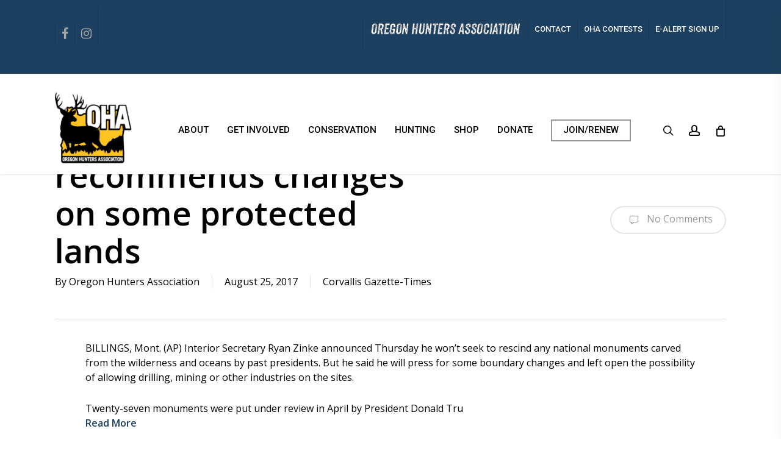

--- FILE ---
content_type: text/html; charset=UTF-8
request_url: https://oregonhunters.org/2017/08/25/us-interior-chief-recommends-changes-on-some-protected-lands-6/
body_size: 84051
content:
<!doctype html>
<html lang="en-US" class="no-js">
<head>
	<meta charset="UTF-8">
	<meta name="viewport" content="width=device-width, initial-scale=1, maximum-scale=1, user-scalable=0" /><title>US interior chief recommends changes on some protected lands &#8211; Oregon Hunters Association</title>
<meta name='robots' content='max-image-preview:large' />
<link rel='dns-prefetch' href='//js.authorize.net' />
<link rel='dns-prefetch' href='//fonts.googleapis.com' />
<link rel="alternate" type="application/rss+xml" title="Oregon Hunters Association &raquo; Feed" href="https://oregonhunters.org/feed/" />
<link rel="alternate" type="application/rss+xml" title="Oregon Hunters Association &raquo; Comments Feed" href="https://oregonhunters.org/comments/feed/" />
<link rel="alternate" type="text/calendar" title="Oregon Hunters Association &raquo; iCal Feed" href="https://oregonhunters.org/events/?ical=1" />
<link rel="alternate" type="application/rss+xml" title="Oregon Hunters Association &raquo; US interior chief recommends changes on some protected lands Comments Feed" href="https://oregonhunters.org/2017/08/25/us-interior-chief-recommends-changes-on-some-protected-lands-6/feed/" />
<link rel="alternate" title="oEmbed (JSON)" type="application/json+oembed" href="https://oregonhunters.org/wp-json/oembed/1.0/embed?url=https%3A%2F%2Foregonhunters.org%2F2017%2F08%2F25%2Fus-interior-chief-recommends-changes-on-some-protected-lands-6%2F" />
<link rel="alternate" title="oEmbed (XML)" type="text/xml+oembed" href="https://oregonhunters.org/wp-json/oembed/1.0/embed?url=https%3A%2F%2Foregonhunters.org%2F2017%2F08%2F25%2Fus-interior-chief-recommends-changes-on-some-protected-lands-6%2F&#038;format=xml" />
<link rel="preload" href="https://oregonhunters.org/wp-content/themes/salient/css/fonts/icomoon.woff?v=1.6" as="font" type="font/woff" crossorigin="anonymous"><meta name="generator" content="Event Espresso Version 5.0.52" />
<style id='wp-img-auto-sizes-contain-inline-css' type='text/css'>
img:is([sizes=auto i],[sizes^="auto," i]){contain-intrinsic-size:3000px 1500px}
/*# sourceURL=wp-img-auto-sizes-contain-inline-css */
</style>
<link rel='stylesheet' id='wc-blocks-integration-css' href='https://oregonhunters.org/wp-content/plugins/woocommerce-subscriptions/build/index.css?ver=8.3.0' type='text/css' media='all' />
<link rel='stylesheet' id='tribe-events-pro-mini-calendar-block-styles-css' href='https://oregonhunters.org/wp-content/plugins/events-calendar-pro/build/css/tribe-events-pro-mini-calendar-block.css?ver=7.7.11' type='text/css' media='all' />
<link rel='stylesheet' id='email-subscribers-css' href='https://oregonhunters.org/wp-content/plugins/email-subscribers/lite/public/css/email-subscribers-public.css?ver=5.9.14' type='text/css' media='all' />
<link rel='stylesheet' id='menu-image-css' href='https://oregonhunters.org/wp-content/plugins/menu-image/includes/css/menu-image.css?ver=3.13' type='text/css' media='all' />
<link rel='stylesheet' id='dashicons-css' href='https://oregonhunters.org/wp-includes/css/dashicons.min.css?ver=6.9' type='text/css' media='all' />
<link rel='stylesheet' id='woocommerce-layout-css' href='https://oregonhunters.org/wp-content/plugins/woocommerce/assets/css/woocommerce-layout.css?ver=10.4.3' type='text/css' media='all' />
<link rel='stylesheet' id='woocommerce-smallscreen-css' href='https://oregonhunters.org/wp-content/plugins/woocommerce/assets/css/woocommerce-smallscreen.css?ver=10.4.3' type='text/css' media='only screen and (max-width: 768px)' />
<link rel='stylesheet' id='woocommerce-general-css' href='https://oregonhunters.org/wp-content/plugins/woocommerce/assets/css/woocommerce.css?ver=10.4.3' type='text/css' media='all' />
<style id='woocommerce-inline-inline-css' type='text/css'>
.woocommerce form .form-row .required { visibility: visible; }
/*# sourceURL=woocommerce-inline-inline-css */
</style>
<link rel='stylesheet' id='wp-polls-css' href='https://oregonhunters.org/wp-content/plugins/wp-polls/polls-css.css?ver=2.77.3' type='text/css' media='all' />
<style id='wp-polls-inline-css' type='text/css'>
.wp-polls .pollbar {
	margin: 1px;
	font-size: 8px;
	line-height: 10px;
	height: 10px;
	background-image: url('https://oregonhunters.org/wp-content/plugins/wp-polls/images/default_gradient/pollbg.gif');
	border: 1px solid #c8c8c8;
}

/*# sourceURL=wp-polls-inline-css */
</style>
<link rel='stylesheet' id='woocommerce-nyp-css' href='https://oregonhunters.org/wp-content/plugins/woocommerce-name-your-price/assets/css/name-your-price.css?ver=2.6.0' type='text/css' media='all' />
<link rel='stylesheet' id='salient-grid-system-css' href='https://oregonhunters.org/wp-content/themes/salient/css/build/grid-system.css?ver=17.0.3' type='text/css' media='all' />
<link rel='stylesheet' id='main-styles-css' href='https://oregonhunters.org/wp-content/themes/salient/css/build/style.css?ver=17.0.3' type='text/css' media='all' />
<style id='main-styles-inline-css' type='text/css'>
@media only screen and (max-width:999px){#ajax-content-wrap .top-level .nectar-post-grid[data-animation*="fade"] .nectar-post-grid-item,#ajax-content-wrap .top-level .nectar-post-grid[data-animation="zoom-out-reveal"] .nectar-post-grid-item *:not(.content):not(.bg-overlay),#ajax-content-wrap .top-level .nectar-post-grid[data-animation="zoom-out-reveal"] .nectar-post-grid-item *:before{transform:none;opacity:1;clip-path:none;}#ajax-content-wrap .top-level .nectar-post-grid[data-animation="zoom-out-reveal"] .nectar-post-grid-item .nectar-el-parallax-scroll .nectar-post-grid-item-bg-wrap-inner{transform:scale(1.275);}}.wpb_row.vc_row.top-level .nectar-video-bg{opacity:1;height:100%;width:100%;object-fit:cover;object-position:center center;}body.using-mobile-browser .wpb_row.vc_row.top-level .nectar-video-wrap{left:0;}body.using-mobile-browser .wpb_row.vc_row.top-level.full-width-section .nectar-video-wrap:not(.column-video){left:50%;}body.using-mobile-browser #nectar_fullscreen_rows[data-mobile-disable="off"] .wpb_row.vc_row.top-level.full-width-section .nectar-video-wrap:not(.column-video){left:0;}.wpb_row.vc_row.top-level .nectar-video-wrap{opacity:1;width:100%;}body .wpb_row.parallax_section.top-level > .nectar-video-wrap video:not(.translate){opacity:1;}.top-level .portfolio-items[data-loading=lazy-load] .col .inner-wrap.animated .top-level-image{opacity:1;}.wpb_row.vc_row.top-level .column-image-bg-wrap[data-n-parallax-bg="true"] .column-image-bg,.wpb_row.vc_row.top-level + .wpb_row .column-image-bg-wrap[data-n-parallax-bg="true"] .column-image-bg,#portfolio-extra > .wpb_row.vc_row.parallax_section:first-child .row-bg{transform:none!important;height:100%!important;opacity:1;}#portfolio-extra > .wpb_row.vc_row.parallax_section .row-bg{background-attachment:scroll;}.scroll-down-wrap.hidden{transform:none;opacity:1;}#ajax-loading-screen[data-disable-mobile="0"]{display:none!important;}body[data-slide-out-widget-area-style="slide-out-from-right"].material .slide_out_area_close.hide_until_rendered{opacity:0;}
/*# sourceURL=main-styles-inline-css */
</style>
<link rel='stylesheet' id='nectar-header-secondary-nav-css' href='https://oregonhunters.org/wp-content/themes/salient/css/build/header/header-secondary-nav.css?ver=17.0.3' type='text/css' media='all' />
<link rel='stylesheet' id='nectar-single-styles-css' href='https://oregonhunters.org/wp-content/themes/salient/css/build/single.css?ver=17.0.3' type='text/css' media='all' />
<link rel='stylesheet' id='nectar-basic-events-calendar-css' href='https://oregonhunters.org/wp-content/themes/salient/css/build/third-party/events-calendar.css?ver=17.0.3' type='text/css' media='all' />
<link rel='stylesheet' id='nectar_default_font_open_sans-css' href='https://fonts.googleapis.com/css?family=Open+Sans%3A300%2C400%2C600%2C700&#038;subset=latin%2Clatin-ext&#038;display=swap' type='text/css' media='all' />
<link rel='stylesheet' id='responsive-css' href='https://oregonhunters.org/wp-content/themes/salient/css/build/responsive.css?ver=17.0.3' type='text/css' media='all' />
<link rel='stylesheet' id='nectar-product-style-material-css' href='https://oregonhunters.org/wp-content/themes/salient/css/build/third-party/woocommerce/product-style-material.css?ver=17.0.3' type='text/css' media='all' />
<link rel='stylesheet' id='woocommerce-css' href='https://oregonhunters.org/wp-content/themes/salient/css/build/woocommerce.css?ver=17.0.3' type='text/css' media='all' />
<link rel='stylesheet' id='select2-css' href='https://oregonhunters.org/wp-content/plugins/woocommerce/assets/css/select2.css?ver=10.4.3' type='text/css' media='all' />
<link rel='stylesheet' id='skin-ascend-css' href='https://oregonhunters.org/wp-content/themes/salient/css/build/ascend.css?ver=17.0.3' type='text/css' media='all' />
<link rel='stylesheet' id='salient-wp-menu-dynamic-css' href='https://oregonhunters.org/wp-content/uploads/salient/menu-dynamic.css?ver=65564' type='text/css' media='all' />
<link rel='stylesheet' id='sv-wc-payment-gateway-payment-form-css' href='https://oregonhunters.org/wp-content/plugins/woocommerce-gateway-authorize-net-cim/vendor/skyverge/wc-plugin-framework/woocommerce/payment-gateway/assets/css/frontend/sv-wc-payment-gateway-payment-form.min.css?ver=5.1.4' type='text/css' media='all' />
<link rel='stylesheet' id='dynamic-css-css' href='https://oregonhunters.org/wp-content/themes/salient/css/salient-dynamic-styles.css?ver=23166' type='text/css' media='all' />
<style id='dynamic-css-inline-css' type='text/css'>
@media only screen and (min-width:1000px){body #ajax-content-wrap.no-scroll{min-height:calc(100vh - 179px);height:calc(100vh - 179px)!important;}}@media only screen and (min-width:1000px){#page-header-wrap.fullscreen-header,#page-header-wrap.fullscreen-header #page-header-bg,html:not(.nectar-box-roll-loaded) .nectar-box-roll > #page-header-bg.fullscreen-header,.nectar_fullscreen_zoom_recent_projects,#nectar_fullscreen_rows:not(.afterLoaded) > div{height:calc(100vh - 178px);}.wpb_row.vc_row-o-full-height.top-level,.wpb_row.vc_row-o-full-height.top-level > .col.span_12{min-height:calc(100vh - 178px);}html:not(.nectar-box-roll-loaded) .nectar-box-roll > #page-header-bg.fullscreen-header{top:179px;}.nectar-slider-wrap[data-fullscreen="true"]:not(.loaded),.nectar-slider-wrap[data-fullscreen="true"]:not(.loaded) .swiper-container{height:calc(100vh - 177px)!important;}.admin-bar .nectar-slider-wrap[data-fullscreen="true"]:not(.loaded),.admin-bar .nectar-slider-wrap[data-fullscreen="true"]:not(.loaded) .swiper-container{height:calc(100vh - 177px - 32px)!important;}}.admin-bar[class*="page-template-template-no-header"] .wpb_row.vc_row-o-full-height.top-level,.admin-bar[class*="page-template-template-no-header"] .wpb_row.vc_row-o-full-height.top-level > .col.span_12{min-height:calc(100vh - 32px);}body[class*="page-template-template-no-header"] .wpb_row.vc_row-o-full-height.top-level,body[class*="page-template-template-no-header"] .wpb_row.vc_row-o-full-height.top-level > .col.span_12{min-height:100vh;}@media only screen and (max-width:999px){.using-mobile-browser #nectar_fullscreen_rows:not(.afterLoaded):not([data-mobile-disable="on"]) > div{height:calc(100vh - 136px);}.using-mobile-browser .wpb_row.vc_row-o-full-height.top-level,.using-mobile-browser .wpb_row.vc_row-o-full-height.top-level > .col.span_12,[data-permanent-transparent="1"].using-mobile-browser .wpb_row.vc_row-o-full-height.top-level,[data-permanent-transparent="1"].using-mobile-browser .wpb_row.vc_row-o-full-height.top-level > .col.span_12{min-height:calc(100vh - 136px);}html:not(.nectar-box-roll-loaded) .nectar-box-roll > #page-header-bg.fullscreen-header,.nectar_fullscreen_zoom_recent_projects,.nectar-slider-wrap[data-fullscreen="true"]:not(.loaded),.nectar-slider-wrap[data-fullscreen="true"]:not(.loaded) .swiper-container,#nectar_fullscreen_rows:not(.afterLoaded):not([data-mobile-disable="on"]) > div{height:calc(100vh - 83px);}.wpb_row.vc_row-o-full-height.top-level,.wpb_row.vc_row-o-full-height.top-level > .col.span_12{min-height:calc(100vh - 83px);}body[data-transparent-header="false"] #ajax-content-wrap.no-scroll{min-height:calc(100vh - 83px);height:calc(100vh - 83px);}}.post-type-archive-product.woocommerce .container-wrap,.tax-product_cat.woocommerce .container-wrap{background-color:#f6f6f6;}.woocommerce ul.products li.product.material,.woocommerce-page ul.products li.product.material{background-color:#ffffff;}.woocommerce ul.products li.product.minimal .product-wrap,.woocommerce ul.products li.product.minimal .background-color-expand,.woocommerce-page ul.products li.product.minimal .product-wrap,.woocommerce-page ul.products li.product.minimal .background-color-expand{background-color:#ffffff;}.screen-reader-text,.nectar-skip-to-content:not(:focus){border:0;clip:rect(1px,1px,1px,1px);clip-path:inset(50%);height:1px;margin:-1px;overflow:hidden;padding:0;position:absolute!important;width:1px;word-wrap:normal!important;}.row .col img:not([srcset]){width:auto;}.row .col img.img-with-animation.nectar-lazy:not([srcset]){width:100%;}
#header-outer[data-using-secondary="1"] {
    margin-top: 0px !important;
}
body[data-header-color="custom"]:not(.material) #header-secondary-outer nav > ul > li > a {
    border-left: 1px solid rgba(0,0,0,0.1);
    color: #fff;
}
.swiper-slide .content h2 {
    text-shadow: 1px 1px 1px black;


}
@media screen and (min-width: 800px) {
#header-secondary-outer nav > ul > li > a {
    color: rgba(0,0,0,0.55);
    border-left: 1px solid #ddd;
    line-height: 15px !important;
    font-size: 13px !important;
 
}
#footer-outer .widget h4, .text-on-hover-wrap .categories a {
    color: #777;
    font-size: 19px;
    font-family: 'Open Sans';
    font-weight: 700;
    letter-spacing: 2px;
    text-transform: uppercase;
    margin-bottom: 20px;
}
#header-secondary-outer #social i {
    height: 14px !important;
    line-height: 14px !important;
    font-size: 20px !important;
    color: #a6a6a6 !important;
}
#header-secondary-outer #social {
    float: left;
    margin-top: 10px;
}

.wp-polls .Buttons {
    border: 1px solid #c8c8c8;
    background-color: #3333;
}
body[data-header-color="custom"] #header-secondary-outer nav > ul > li > a {
    border-left: 1px solid rgba(0,0,0,0.1);
    margin-top: 30px;
}
#header-outer[data-using-secondary="1"] {
    margin-top: 60px;
}
body:not(.woocommerce-cart) .main-content td {
    border-color: #ececec;
    border-left: none;
    border-style: none solid solid none;
    border-top: medium none;
    border-width: medium 1px 1px medium;
    font-size: 20px;
    padding: 10px;
    text-transform: uppercase;
}

.menu-item a img {
    border: none;
    box-shadow: none;
    vertical-align: middle;
    width: auto;
    display: inline;
    margin-top: -15px;
}

}
header#top {
    position: relative;
    z-index: 9998;
    width: 100%;
    margin-top: 20px;
}
.page-id-17566 #header-outer[data-using-secondary="1"], .page-id-17566 #header-outer[data-using-secondary="1"] {
display: none;
}
.page-id-20374 #header-outer[data-using-secondary="1"], .page-id-20374 #header-outer[data-using-secondary="1"] {
display: none;
}
.page-id-25367 #header-outer[data-using-secondary="1"], .page-id-25367 #header-outer[data-using-secondary="1"] {
display: none;
}
.page-id-25880 #header-outer[data-using-secondary="1"], .page-id-25880 #header-outer[data-using-secondary="1"] {
display: none;
}
.related.products {
visibility:hidden;
}

.product-25810 #span_5 {
    width: 0;
    visibility:none;
}
.product-25810 .span_5 {
    width: 0;
    visibility:none;
}
body[data-fancy-form-rcs="1"] input[type="checkbox"] {

    height: 30px !important;
    width: 30px !important;
    position: relative;
    left: 0px;
    visibility: visible;
}
.woocommerce-message, .woocommerce-error {
    background-color: #FF0000 !important;
}
#header-space {
    background-color: #fff;
    margin-bottom: -25px;
}

.woocommerce.single-product div.product[data-tab-pos] {
  height: auto;
  width: auto;
  display: block;
  margin-top: 8%;
}
.woocommerce div.product_meta {
  margin-bottom: 20px;
  visibility: hidden;
}
.woocommerce div.product .woocommerce-tabs, .woocommerce-page #content div.product .woocommerce-tabs, .woocommerce-page div.product .woocommerce-tabs {
  clear: both;
  visibility: hidden;
}
body.woocommerce.single-product div[data-tab-pos="in_sidebar"] section.related.products {
  margin-top: 30px;
  height: 0px;
}
.list-checkbox-wrap .nf-field-element li label, .list-image-wrap .nf-field-element li label, .list-radio-wrap .nf-field-element li label {
    display: block;
    float: left !important;
    width: auto;
    margin-left: 1.5em;
}
/*# sourceURL=dynamic-css-inline-css */
</style>
<style id='wc-product-table-head-inline-css' type='text/css'>
table.wc-product-table { visibility: hidden; }
/*# sourceURL=wc-product-table-head-inline-css */
</style>
<link rel='stylesheet' id='woo_discount_pro_style-css' href='https://oregonhunters.org/wp-content/plugins/woo-discount-rules-pro/Assets/Css/awdr_style.css?ver=2.0.0' type='text/css' media='all' />
<link rel='stylesheet' id='redux-google-fonts-salient_redux-css' href='https://fonts.googleapis.com/css?family=Roboto%3A500%2C700%7COswald&#038;display=swap&#038;ver=6.9' type='text/css' media='all' />
<script type="text/javascript" id="jquery-core-js-extra">
/* <![CDATA[ */
var appp_ajax_login = {"processing":"Logging in....","required":"Fields are required","error":"Error Logging in"};
//# sourceURL=jquery-core-js-extra
/* ]]> */
</script>
<script type="text/javascript" src="https://oregonhunters.org/wp-includes/js/jquery/jquery.min.js?ver=3.7.1" id="jquery-core-js"></script>
<script type="text/javascript" src="https://oregonhunters.org/wp-includes/js/jquery/jquery-migrate.min.js?ver=3.4.1" id="jquery-migrate-js"></script>
<script type="text/javascript" id="file_uploads_nfpluginsettings-js-extra">
/* <![CDATA[ */
var params = {"clearLogRestUrl":"https://oregonhunters.org/wp-json/nf-file-uploads/debug-log/delete-all","clearLogButtonId":"file_uploads_clear_debug_logger","downloadLogRestUrl":"https://oregonhunters.org/wp-json/nf-file-uploads/debug-log/get-all","downloadLogButtonId":"file_uploads_download_debug_logger"};
//# sourceURL=file_uploads_nfpluginsettings-js-extra
/* ]]> */
</script>
<script type="text/javascript" src="https://oregonhunters.org/wp-content/plugins/ninja-forms-uploads/assets/js/nfpluginsettings.js?ver=3.3.23" id="file_uploads_nfpluginsettings-js"></script>
<script type="text/javascript" src="https://oregonhunters.org/wp-content/plugins/woocommerce/assets/js/jquery-blockui/jquery.blockUI.min.js?ver=2.7.0-wc.10.4.3" id="wc-jquery-blockui-js" defer="defer" data-wp-strategy="defer"></script>
<script type="text/javascript" id="wc-add-to-cart-js-extra">
/* <![CDATA[ */
var wc_add_to_cart_params = {"ajax_url":"/wp-admin/admin-ajax.php","wc_ajax_url":"/?wc-ajax=%%endpoint%%","i18n_view_cart":"View cart","cart_url":"https://oregonhunters.org/cart/","is_cart":"","cart_redirect_after_add":"yes"};
//# sourceURL=wc-add-to-cart-js-extra
/* ]]> */
</script>
<script type="text/javascript" src="https://oregonhunters.org/wp-content/plugins/woocommerce/assets/js/frontend/add-to-cart.min.js?ver=10.4.3" id="wc-add-to-cart-js" defer="defer" data-wp-strategy="defer"></script>
<script type="text/javascript" src="https://oregonhunters.org/wp-content/plugins/woocommerce/assets/js/js-cookie/js.cookie.min.js?ver=2.1.4-wc.10.4.3" id="wc-js-cookie-js" defer="defer" data-wp-strategy="defer"></script>
<script type="text/javascript" id="woocommerce-js-extra">
/* <![CDATA[ */
var woocommerce_params = {"ajax_url":"/wp-admin/admin-ajax.php","wc_ajax_url":"/?wc-ajax=%%endpoint%%","i18n_password_show":"Show password","i18n_password_hide":"Hide password"};
//# sourceURL=woocommerce-js-extra
/* ]]> */
</script>
<script type="text/javascript" src="https://oregonhunters.org/wp-content/plugins/woocommerce/assets/js/frontend/woocommerce.min.js?ver=10.4.3" id="woocommerce-js" defer="defer" data-wp-strategy="defer"></script>
<script type="text/javascript" src="https://oregonhunters.org/wp-content/plugins/woocommerce/assets/js/select2/select2.full.min.js?ver=4.0.3-wc.10.4.3" id="wc-select2-js" defer="defer" data-wp-strategy="defer"></script>
<script type="text/javascript" src="https://js.authorize.net/v1/Accept.js" id="wc-authorize-net-cim-accept-js-js"></script>
<script type="text/javascript" src="https://oregonhunters.org/wp-content/plugins/woo-discount-rules-pro/Assets/Js/awdr_pro.js?ver=2.0.0" id="woo_discount_pro_script-js"></script>
<script type="text/javascript" src="https://oregonhunters.org/wp-content/plugins/apppresser/js/no-app.js?ver=4.5.2" id="appp-no-app-js"></script>
<script></script><link rel="https://api.w.org/" href="https://oregonhunters.org/wp-json/" /><link rel="alternate" title="JSON" type="application/json" href="https://oregonhunters.org/wp-json/wp/v2/posts/2758" /><link rel="EditURI" type="application/rsd+xml" title="RSD" href="https://oregonhunters.org/xmlrpc.php?rsd" />
<meta name="generator" content="WordPress 6.9" />
<meta name="generator" content="WooCommerce 10.4.3" />
<link rel="canonical" href="https://oregonhunters.org/2017/08/25/us-interior-chief-recommends-changes-on-some-protected-lands-6/" />
<link rel='shortlink' href='https://oregonhunters.org/?p=2758' />
<meta name="tec-api-version" content="v1"><meta name="tec-api-origin" content="https://oregonhunters.org"><link rel="alternate" href="https://oregonhunters.org/wp-json/tribe/events/v1/" /><script type="text/javascript"> var root = document.getElementsByTagName( "html" )[0]; root.setAttribute( "class", "js" ); </script><!-- Global site tag (gtag.js) - Google Analytics -->
<script async src="https://www.googletagmanager.com/gtag/js?id=UA-63091797-14"></script>
<script>
  window.dataLayer = window.dataLayer || [];
  function gtag(){dataLayer.push(arguments);}
  gtag('js', new Date());

  gtag('config', 'UA-63091797-14');
</script>
	<noscript><style>.woocommerce-product-gallery{ opacity: 1 !important; }</style></noscript>
	<meta name="generator" content="Powered by WPBakery Page Builder - drag and drop page builder for WordPress."/>
<link rel="icon" href="https://oregonhunters.org/wp-content/uploads/2017/06/cropped-ohaLogo-32x32.png" sizes="32x32" />
<link rel="icon" href="https://oregonhunters.org/wp-content/uploads/2017/06/cropped-ohaLogo-192x192.png" sizes="192x192" />
<link rel="apple-touch-icon" href="https://oregonhunters.org/wp-content/uploads/2017/06/cropped-ohaLogo-180x180.png" />
<meta name="msapplication-TileImage" content="https://oregonhunters.org/wp-content/uploads/2017/06/cropped-ohaLogo-270x270.png" />
		<style type="text/css" id="wp-custom-css">
			.sharing-default-minimal.post-bottom, .salient-social-outer.post-bottom {
    margin-top: 40px;
	display:none;
}
.post-type-archive-espresso_events .eventfilter 
    display: none;
}		</style>
		<noscript><style> .wpb_animate_when_almost_visible { opacity: 1; }</style></noscript><link rel='stylesheet' id='wc-blocks-style-css' href='https://oregonhunters.org/wp-content/plugins/woocommerce/assets/client/blocks/wc-blocks.css?ver=wc-10.4.3' type='text/css' media='all' />
<style id='global-styles-inline-css' type='text/css'>
:root{--wp--preset--aspect-ratio--square: 1;--wp--preset--aspect-ratio--4-3: 4/3;--wp--preset--aspect-ratio--3-4: 3/4;--wp--preset--aspect-ratio--3-2: 3/2;--wp--preset--aspect-ratio--2-3: 2/3;--wp--preset--aspect-ratio--16-9: 16/9;--wp--preset--aspect-ratio--9-16: 9/16;--wp--preset--color--black: #000000;--wp--preset--color--cyan-bluish-gray: #abb8c3;--wp--preset--color--white: #ffffff;--wp--preset--color--pale-pink: #f78da7;--wp--preset--color--vivid-red: #cf2e2e;--wp--preset--color--luminous-vivid-orange: #ff6900;--wp--preset--color--luminous-vivid-amber: #fcb900;--wp--preset--color--light-green-cyan: #7bdcb5;--wp--preset--color--vivid-green-cyan: #00d084;--wp--preset--color--pale-cyan-blue: #8ed1fc;--wp--preset--color--vivid-cyan-blue: #0693e3;--wp--preset--color--vivid-purple: #9b51e0;--wp--preset--gradient--vivid-cyan-blue-to-vivid-purple: linear-gradient(135deg,rgb(6,147,227) 0%,rgb(155,81,224) 100%);--wp--preset--gradient--light-green-cyan-to-vivid-green-cyan: linear-gradient(135deg,rgb(122,220,180) 0%,rgb(0,208,130) 100%);--wp--preset--gradient--luminous-vivid-amber-to-luminous-vivid-orange: linear-gradient(135deg,rgb(252,185,0) 0%,rgb(255,105,0) 100%);--wp--preset--gradient--luminous-vivid-orange-to-vivid-red: linear-gradient(135deg,rgb(255,105,0) 0%,rgb(207,46,46) 100%);--wp--preset--gradient--very-light-gray-to-cyan-bluish-gray: linear-gradient(135deg,rgb(238,238,238) 0%,rgb(169,184,195) 100%);--wp--preset--gradient--cool-to-warm-spectrum: linear-gradient(135deg,rgb(74,234,220) 0%,rgb(151,120,209) 20%,rgb(207,42,186) 40%,rgb(238,44,130) 60%,rgb(251,105,98) 80%,rgb(254,248,76) 100%);--wp--preset--gradient--blush-light-purple: linear-gradient(135deg,rgb(255,206,236) 0%,rgb(152,150,240) 100%);--wp--preset--gradient--blush-bordeaux: linear-gradient(135deg,rgb(254,205,165) 0%,rgb(254,45,45) 50%,rgb(107,0,62) 100%);--wp--preset--gradient--luminous-dusk: linear-gradient(135deg,rgb(255,203,112) 0%,rgb(199,81,192) 50%,rgb(65,88,208) 100%);--wp--preset--gradient--pale-ocean: linear-gradient(135deg,rgb(255,245,203) 0%,rgb(182,227,212) 50%,rgb(51,167,181) 100%);--wp--preset--gradient--electric-grass: linear-gradient(135deg,rgb(202,248,128) 0%,rgb(113,206,126) 100%);--wp--preset--gradient--midnight: linear-gradient(135deg,rgb(2,3,129) 0%,rgb(40,116,252) 100%);--wp--preset--font-size--small: 13px;--wp--preset--font-size--medium: 20px;--wp--preset--font-size--large: 36px;--wp--preset--font-size--x-large: 42px;--wp--preset--spacing--20: 0.44rem;--wp--preset--spacing--30: 0.67rem;--wp--preset--spacing--40: 1rem;--wp--preset--spacing--50: 1.5rem;--wp--preset--spacing--60: 2.25rem;--wp--preset--spacing--70: 3.38rem;--wp--preset--spacing--80: 5.06rem;--wp--preset--shadow--natural: 6px 6px 9px rgba(0, 0, 0, 0.2);--wp--preset--shadow--deep: 12px 12px 50px rgba(0, 0, 0, 0.4);--wp--preset--shadow--sharp: 6px 6px 0px rgba(0, 0, 0, 0.2);--wp--preset--shadow--outlined: 6px 6px 0px -3px rgb(255, 255, 255), 6px 6px rgb(0, 0, 0);--wp--preset--shadow--crisp: 6px 6px 0px rgb(0, 0, 0);}:root { --wp--style--global--content-size: 1300px;--wp--style--global--wide-size: 1300px; }:where(body) { margin: 0; }.wp-site-blocks > .alignleft { float: left; margin-right: 2em; }.wp-site-blocks > .alignright { float: right; margin-left: 2em; }.wp-site-blocks > .aligncenter { justify-content: center; margin-left: auto; margin-right: auto; }:where(.is-layout-flex){gap: 0.5em;}:where(.is-layout-grid){gap: 0.5em;}.is-layout-flow > .alignleft{float: left;margin-inline-start: 0;margin-inline-end: 2em;}.is-layout-flow > .alignright{float: right;margin-inline-start: 2em;margin-inline-end: 0;}.is-layout-flow > .aligncenter{margin-left: auto !important;margin-right: auto !important;}.is-layout-constrained > .alignleft{float: left;margin-inline-start: 0;margin-inline-end: 2em;}.is-layout-constrained > .alignright{float: right;margin-inline-start: 2em;margin-inline-end: 0;}.is-layout-constrained > .aligncenter{margin-left: auto !important;margin-right: auto !important;}.is-layout-constrained > :where(:not(.alignleft):not(.alignright):not(.alignfull)){max-width: var(--wp--style--global--content-size);margin-left: auto !important;margin-right: auto !important;}.is-layout-constrained > .alignwide{max-width: var(--wp--style--global--wide-size);}body .is-layout-flex{display: flex;}.is-layout-flex{flex-wrap: wrap;align-items: center;}.is-layout-flex > :is(*, div){margin: 0;}body .is-layout-grid{display: grid;}.is-layout-grid > :is(*, div){margin: 0;}body{padding-top: 0px;padding-right: 0px;padding-bottom: 0px;padding-left: 0px;}:root :where(.wp-element-button, .wp-block-button__link){background-color: #32373c;border-width: 0;color: #fff;font-family: inherit;font-size: inherit;font-style: inherit;font-weight: inherit;letter-spacing: inherit;line-height: inherit;padding-top: calc(0.667em + 2px);padding-right: calc(1.333em + 2px);padding-bottom: calc(0.667em + 2px);padding-left: calc(1.333em + 2px);text-decoration: none;text-transform: inherit;}.has-black-color{color: var(--wp--preset--color--black) !important;}.has-cyan-bluish-gray-color{color: var(--wp--preset--color--cyan-bluish-gray) !important;}.has-white-color{color: var(--wp--preset--color--white) !important;}.has-pale-pink-color{color: var(--wp--preset--color--pale-pink) !important;}.has-vivid-red-color{color: var(--wp--preset--color--vivid-red) !important;}.has-luminous-vivid-orange-color{color: var(--wp--preset--color--luminous-vivid-orange) !important;}.has-luminous-vivid-amber-color{color: var(--wp--preset--color--luminous-vivid-amber) !important;}.has-light-green-cyan-color{color: var(--wp--preset--color--light-green-cyan) !important;}.has-vivid-green-cyan-color{color: var(--wp--preset--color--vivid-green-cyan) !important;}.has-pale-cyan-blue-color{color: var(--wp--preset--color--pale-cyan-blue) !important;}.has-vivid-cyan-blue-color{color: var(--wp--preset--color--vivid-cyan-blue) !important;}.has-vivid-purple-color{color: var(--wp--preset--color--vivid-purple) !important;}.has-black-background-color{background-color: var(--wp--preset--color--black) !important;}.has-cyan-bluish-gray-background-color{background-color: var(--wp--preset--color--cyan-bluish-gray) !important;}.has-white-background-color{background-color: var(--wp--preset--color--white) !important;}.has-pale-pink-background-color{background-color: var(--wp--preset--color--pale-pink) !important;}.has-vivid-red-background-color{background-color: var(--wp--preset--color--vivid-red) !important;}.has-luminous-vivid-orange-background-color{background-color: var(--wp--preset--color--luminous-vivid-orange) !important;}.has-luminous-vivid-amber-background-color{background-color: var(--wp--preset--color--luminous-vivid-amber) !important;}.has-light-green-cyan-background-color{background-color: var(--wp--preset--color--light-green-cyan) !important;}.has-vivid-green-cyan-background-color{background-color: var(--wp--preset--color--vivid-green-cyan) !important;}.has-pale-cyan-blue-background-color{background-color: var(--wp--preset--color--pale-cyan-blue) !important;}.has-vivid-cyan-blue-background-color{background-color: var(--wp--preset--color--vivid-cyan-blue) !important;}.has-vivid-purple-background-color{background-color: var(--wp--preset--color--vivid-purple) !important;}.has-black-border-color{border-color: var(--wp--preset--color--black) !important;}.has-cyan-bluish-gray-border-color{border-color: var(--wp--preset--color--cyan-bluish-gray) !important;}.has-white-border-color{border-color: var(--wp--preset--color--white) !important;}.has-pale-pink-border-color{border-color: var(--wp--preset--color--pale-pink) !important;}.has-vivid-red-border-color{border-color: var(--wp--preset--color--vivid-red) !important;}.has-luminous-vivid-orange-border-color{border-color: var(--wp--preset--color--luminous-vivid-orange) !important;}.has-luminous-vivid-amber-border-color{border-color: var(--wp--preset--color--luminous-vivid-amber) !important;}.has-light-green-cyan-border-color{border-color: var(--wp--preset--color--light-green-cyan) !important;}.has-vivid-green-cyan-border-color{border-color: var(--wp--preset--color--vivid-green-cyan) !important;}.has-pale-cyan-blue-border-color{border-color: var(--wp--preset--color--pale-cyan-blue) !important;}.has-vivid-cyan-blue-border-color{border-color: var(--wp--preset--color--vivid-cyan-blue) !important;}.has-vivid-purple-border-color{border-color: var(--wp--preset--color--vivid-purple) !important;}.has-vivid-cyan-blue-to-vivid-purple-gradient-background{background: var(--wp--preset--gradient--vivid-cyan-blue-to-vivid-purple) !important;}.has-light-green-cyan-to-vivid-green-cyan-gradient-background{background: var(--wp--preset--gradient--light-green-cyan-to-vivid-green-cyan) !important;}.has-luminous-vivid-amber-to-luminous-vivid-orange-gradient-background{background: var(--wp--preset--gradient--luminous-vivid-amber-to-luminous-vivid-orange) !important;}.has-luminous-vivid-orange-to-vivid-red-gradient-background{background: var(--wp--preset--gradient--luminous-vivid-orange-to-vivid-red) !important;}.has-very-light-gray-to-cyan-bluish-gray-gradient-background{background: var(--wp--preset--gradient--very-light-gray-to-cyan-bluish-gray) !important;}.has-cool-to-warm-spectrum-gradient-background{background: var(--wp--preset--gradient--cool-to-warm-spectrum) !important;}.has-blush-light-purple-gradient-background{background: var(--wp--preset--gradient--blush-light-purple) !important;}.has-blush-bordeaux-gradient-background{background: var(--wp--preset--gradient--blush-bordeaux) !important;}.has-luminous-dusk-gradient-background{background: var(--wp--preset--gradient--luminous-dusk) !important;}.has-pale-ocean-gradient-background{background: var(--wp--preset--gradient--pale-ocean) !important;}.has-electric-grass-gradient-background{background: var(--wp--preset--gradient--electric-grass) !important;}.has-midnight-gradient-background{background: var(--wp--preset--gradient--midnight) !important;}.has-small-font-size{font-size: var(--wp--preset--font-size--small) !important;}.has-medium-font-size{font-size: var(--wp--preset--font-size--medium) !important;}.has-large-font-size{font-size: var(--wp--preset--font-size--large) !important;}.has-x-large-font-size{font-size: var(--wp--preset--font-size--x-large) !important;}
/*# sourceURL=global-styles-inline-css */
</style>
<link data-pagespeed-no-defer data-nowprocket data-wpacu-skip data-no-optimize data-noptimize rel='stylesheet' id='main-styles-non-critical-css' href='https://oregonhunters.org/wp-content/themes/salient/css/build/style-non-critical.css?ver=17.0.3' type='text/css' media='all' />
<link rel='stylesheet' id='font-awesome-css' href='https://oregonhunters.org/wp-content/themes/salient/css/font-awesome.min.css?ver=4.7.1' type='text/css' media='all' />
<link data-pagespeed-no-defer data-nowprocket data-wpacu-skip data-no-optimize data-noptimize rel='stylesheet' id='nectar-woocommerce-non-critical-css' href='https://oregonhunters.org/wp-content/themes/salient/css/build/third-party/woocommerce/woocommerce-non-critical.css?ver=17.0.3' type='text/css' media='all' />
<link data-pagespeed-no-defer data-nowprocket data-wpacu-skip data-no-optimize data-noptimize rel='stylesheet' id='magnific-css' href='https://oregonhunters.org/wp-content/themes/salient/css/build/plugins/magnific.css?ver=8.6.0' type='text/css' media='all' />
<link data-pagespeed-no-defer data-nowprocket data-wpacu-skip data-no-optimize data-noptimize rel='stylesheet' id='nectar-ocm-core-css' href='https://oregonhunters.org/wp-content/themes/salient/css/build/off-canvas/core.css?ver=17.0.3' type='text/css' media='all' />
<link data-pagespeed-no-defer data-nowprocket data-wpacu-skip data-no-optimize data-noptimize rel='stylesheet' id='nectar-ocm-slide-out-right-hover-css' href='https://oregonhunters.org/wp-content/themes/salient/css/build/off-canvas/slide-out-right-hover.css?ver=17.0.3' type='text/css' media='all' />
</head><body class="wp-singular post-template-default single single-post postid-2758 single-format-standard wp-theme-salient theme-salient woocommerce-no-js tribe-no-js nectar-auto-lightbox ascend wpb-js-composer js-comp-ver-7.8.1 vc_responsive" data-footer-reveal="false" data-footer-reveal-shadow="none" data-header-format="default" data-body-border="off" data-boxed-style="" data-header-breakpoint="1000" data-dropdown-style="minimal" data-cae="easeOutCubic" data-cad="750" data-megamenu-width="contained" data-aie="none" data-ls="magnific" data-apte="standard" data-hhun="1" data-fancy-form-rcs="1" data-form-style="default" data-form-submit="regular" data-is="minimal" data-button-style="default" data-user-account-button="true" data-flex-cols="true" data-col-gap="default" data-header-inherit-rc="false" data-header-search="true" data-animated-anchors="true" data-ajax-transitions="false" data-full-width-header="false" data-slide-out-widget-area="true" data-slide-out-widget-area-style="slide-out-from-right-hover" data-user-set-ocm="off" data-loading-animation="none" data-bg-header="false" data-responsive="1" data-ext-responsive="true" data-ext-padding="90" data-header-resize="0" data-header-color="custom" data-transparent-header="false" data-cart="true" data-remove-m-parallax="" data-remove-m-video-bgs="" data-m-animate="0" data-force-header-trans-color="light" data-smooth-scrolling="0" data-permanent-transparent="false" >
	
	<script type="text/javascript">
	 (function(window, document) {

		 if(navigator.userAgent.match(/(Android|iPod|iPhone|iPad|BlackBerry|IEMobile|Opera Mini)/)) {
			 document.body.className += " using-mobile-browser mobile ";
		 }
		 if(navigator.userAgent.match(/Mac/) && navigator.maxTouchPoints && navigator.maxTouchPoints > 2) {
			document.body.className += " using-ios-device ";
		}

		 if( !("ontouchstart" in window) ) {

			 var body = document.querySelector("body");
			 var winW = window.innerWidth;
			 var bodyW = body.clientWidth;

			 if (winW > bodyW + 4) {
				 body.setAttribute("style", "--scroll-bar-w: " + (winW - bodyW - 4) + "px");
			 } else {
				 body.setAttribute("style", "--scroll-bar-w: 0px");
			 }
		 }

	 })(window, document);
   </script><a href="#ajax-content-wrap" class="nectar-skip-to-content">Skip to main content</a>	
	<div id="header-space"  data-header-mobile-fixed='false'></div> 
	
		<div id="header-outer" data-has-menu="true" data-has-buttons="yes" data-header-button_style="default" data-using-pr-menu="false" data-mobile-fixed="false" data-ptnm="false" data-lhe="animated_underline" data-user-set-bg="#ffffff" data-format="default" data-permanent-transparent="false" data-megamenu-rt="0" data-remove-fixed="1" data-header-resize="0" data-cart="true" data-transparency-option="0" data-box-shadow="small" data-shrink-num="50" data-using-secondary="1" data-using-logo="1" data-logo-height="125" data-m-logo-height="60" data-padding="10" data-full-width="false" data-condense="false" >
			
	<div id="header-secondary-outer" class="default" data-mobile="default" data-remove-fixed="1" data-lhe="animated_underline" data-secondary-text="false" data-full-width="false" data-mobile-fixed="false" data-permanent-transparent="false" >
		<div class="container">
			<nav>
				<ul id="social"><li><a target="_blank" rel="noopener" href="https://www.facebook.com/OregonHunters"><span class="screen-reader-text">facebook</span><i class="fa fa-facebook" aria-hidden="true"></i> </a></li><li><a target="_blank" rel="noopener" href="http://www.instagram.com/oregonhuntersassociation/"><span class="screen-reader-text">instagram</span><i class="fa fa-instagram" aria-hidden="true"></i> </a></li></ul>					<ul class="sf-menu">
						<li id="menu-item-749" class="menu-item menu-item-type-custom menu-item-object-custom menu-item-home nectar-regular-menu-item menu-item-749"><a href="http://oregonhunters.org" class="menu-image-title-hide menu-image-not-hovered"><span class="menu-image-title-hide menu-image-title"><span class="menu-title-text">oha</span></span><img width="250" height="45" src="https://oregonhunters.org/wp-content/uploads/2017/10/OHA-1-1.png" class="menu-image menu-image-title-hide" alt="" decoding="async" /></a></li>
<li id="menu-item-37" class="menu-item menu-item-type-post_type menu-item-object-page menu-item-has-children nectar-regular-menu-item menu-item-37"><a href="https://oregonhunters.org/contact-us/" aria-haspopup="true" aria-expanded="false"><span class="menu-title-text">Contact</span></a>
<ul class="sub-menu">
	<li id="menu-item-344" class="menu-item menu-item-type-post_type menu-item-object-page nectar-regular-menu-item menu-item-344"><a href="https://oregonhunters.org/contact-us/"><span class="menu-title-text">Contact Info</span></a></li>
	<li id="menu-item-348" class="menu-item menu-item-type-post_type menu-item-object-page nectar-regular-menu-item menu-item-348"><a href="https://oregonhunters.org/chapters/"><span class="menu-title-text">Chapters</span></a></li>
	<li id="menu-item-330" class="menu-item menu-item-type-post_type menu-item-object-page nectar-regular-menu-item menu-item-330"><a href="https://oregonhunters.org/board-of-directors/"><span class="menu-title-text">Board of Directors &#038; State Officers</span></a></li>
</ul>
</li>
<li id="menu-item-125" class="menu-item menu-item-type-post_type menu-item-object-page nectar-regular-menu-item menu-item-125"><a href="https://oregonhunters.org/for-members/"><span class="menu-title-text">OHA Contests</span></a></li>
<li id="menu-item-384" class="menu-item menu-item-type-post_type menu-item-object-page button_bordered menu-item-384"><a href="https://oregonhunters.org/sign-up/"><span class="menu-title-text">E-Alert Sign Up</span></a></li>
					</ul>
					<iframe width="223" height="114" src="https://w2.countingdownto.com/1928380" frameborder="0"></iframe>
				
			</nav>
		</div>
	</div>
	

<header id="top">
	<div class="container">
		<div class="row">
			<div class="col span_3">
								<a id="logo" href="https://oregonhunters.org" data-supplied-ml-starting-dark="false" data-supplied-ml-starting="false" data-supplied-ml="false" >
					<img class="stnd skip-lazy default-logo dark-version" width="292" height="276" alt="Oregon Hunters Association" src="https://oregonhunters.org/wp-content/uploads/2017/06/ohaLogo.png" srcset="https://oregonhunters.org/wp-content/uploads/2017/06/ohaLogo.png 1x, https://oregonhunters.org/wp-content/uploads/2017/06/ohaLogo.png 2x" />				</a>
							</div><!--/span_3-->

			<div class="col span_9 col_last">
									<div class="nectar-mobile-only mobile-header"><div class="inner"></div></div>
									<a class="mobile-search" href="#searchbox"><span class="nectar-icon icon-salient-search" aria-hidden="true"></span><span class="screen-reader-text">search</span></a>
										<a class="mobile-user-account" href="https://oregonhunters.org/my-account/"><span class="normal icon-salient-m-user" aria-hidden="true"></span><span class="screen-reader-text">account</span></a>
					
						<a id="mobile-cart-link" aria-label="Cart" data-cart-style="slide_in" href="https://oregonhunters.org/cart/"><i class="icon-salient-cart"></i><div class="cart-wrap"><span>0 </span></div></a>
															<div class="slide-out-widget-area-toggle mobile-icon slide-out-from-right-hover" data-custom-color="false" data-icon-animation="simple-transform">
						<div> <a href="#slide-out-widget-area" role="button" aria-label="Navigation Menu" aria-expanded="false" class="closed">
							<span class="screen-reader-text">Menu</span><span aria-hidden="true"> <i class="lines-button x2"> <i class="lines"></i> </i> </span>						</a></div>
					</div>
				
									<nav aria-label="Main Menu">
													<ul class="sf-menu">
								<li id="menu-item-24" class="menu-item menu-item-type-post_type menu-item-object-page menu-item-has-children nectar-regular-menu-item menu-item-24"><a href="https://oregonhunters.org/about-us/" aria-haspopup="true" aria-expanded="false"><span class="menu-title-text">About</span></a>
<ul class="sub-menu">
	<li id="menu-item-36" class="menu-item menu-item-type-post_type menu-item-object-page nectar-regular-menu-item menu-item-36"><a href="https://oregonhunters.org/about-us/"><span class="menu-title-text">About</span></a></li>
	<li id="menu-item-35" class="menu-item menu-item-type-post_type menu-item-object-page nectar-regular-menu-item menu-item-35"><a href="https://oregonhunters.org/chapters/"><span class="menu-title-text">Chapters</span></a></li>
	<li id="menu-item-34" class="menu-item menu-item-type-post_type menu-item-object-page nectar-regular-menu-item menu-item-34"><a href="https://oregonhunters.org/projects/"><span class="menu-title-text">Projects</span></a></li>
	<li id="menu-item-41394" class="menu-item menu-item-type-post_type menu-item-object-page nectar-regular-menu-item menu-item-41394"><a href="https://oregonhunters.org/publications/"><span class="menu-title-text">Publications</span></a></li>
</ul>
</li>
<li id="menu-item-225" class="menu-item menu-item-type-custom menu-item-object-custom menu-item-has-children nectar-regular-menu-item menu-item-225"><a href="#" aria-haspopup="true" aria-expanded="false"><span class="menu-title-text">Get Involved</span></a>
<ul class="sub-menu">
	<li id="menu-item-35972" class="menu-item menu-item-type-post_type menu-item-object-page nectar-regular-menu-item menu-item-35972"><a href="https://oregonhunters.org/events-2/"><span class="menu-title-text">Events</span></a></li>
	<li id="menu-item-62" class="menu-item menu-item-type-post_type menu-item-object-page nectar-regular-menu-item menu-item-62"><a href="https://oregonhunters.org/sponsors/"><span class="menu-title-text">Sponsors</span></a></li>
	<li id="menu-item-351" class="menu-item menu-item-type-post_type menu-item-object-page nectar-regular-menu-item menu-item-351"><a href="https://oregonhunters.org/legislative-news/"><span class="menu-title-text">Legislative News</span></a></li>
	<li id="menu-item-13876" class="menu-item menu-item-type-post_type menu-item-object-page nectar-regular-menu-item menu-item-13876"><a href="https://oregonhunters.org/documents/"><span class="menu-title-text">Documents</span></a></li>
	<li id="menu-item-44362" class="menu-item menu-item-type-custom menu-item-object-custom nectar-regular-menu-item menu-item-44362"><a href="https://oregonhunters.org/regional-projects/"><span class="menu-title-text">Regional Projects</span></a></li>
	<li id="menu-item-83" class="menu-item menu-item-type-post_type menu-item-object-page nectar-regular-menu-item menu-item-83"><a href="https://oregonhunters.org/gallery/"><span class="menu-title-text">OHA Project Gallery</span></a></li>
	<li id="menu-item-56653" class="menu-item menu-item-type-post_type menu-item-object-page nectar-regular-menu-item menu-item-56653"><a href="https://oregonhunters.org/volunteer-hour-submission/"><span class="menu-title-text">Volunteer Hour Submission</span></a></li>
</ul>
</li>
<li id="menu-item-22" class="menu-item menu-item-type-post_type menu-item-object-page menu-item-has-children nectar-regular-menu-item menu-item-22"><a href="https://oregonhunters.org/conservation/" aria-haspopup="true" aria-expanded="false"><span class="menu-title-text">Conservation</span></a>
<ul class="sub-menu">
	<li id="menu-item-76" class="menu-item menu-item-type-post_type menu-item-object-page nectar-regular-menu-item menu-item-76"><a href="https://oregonhunters.org/conservation/"><span class="menu-title-text">Overview</span></a></li>
	<li id="menu-item-75" class="menu-item menu-item-type-post_type menu-item-object-page nectar-regular-menu-item menu-item-75"><a href="https://oregonhunters.org/conservation-news/"><span class="menu-title-text">Conservation News</span></a></li>
	<li id="menu-item-10425" class="menu-item menu-item-type-post_type menu-item-object-page nectar-regular-menu-item menu-item-10425"><a href="https://oregonhunters.org/turn-poachers-tip/"><span class="menu-title-text">Turn in Poachers (TIP)</span></a></li>
</ul>
</li>
<li id="menu-item-310" class="menu-item menu-item-type-custom menu-item-object-custom menu-item-has-children nectar-regular-menu-item menu-item-310"><a href="#" aria-haspopup="true" aria-expanded="false"><span class="menu-title-text">Hunting</span></a>
<ul class="sub-menu">
	<li id="menu-item-85" class="menu-item menu-item-type-post_type menu-item-object-page nectar-regular-menu-item menu-item-85"><a href="https://oregonhunters.org/resource-links/"><span class="menu-title-text">Resource Links</span></a></li>
	<li id="menu-item-352" class="menu-item menu-item-type-post_type menu-item-object-page nectar-regular-menu-item menu-item-352"><a href="https://oregonhunters.org/legislative-news/"><span class="menu-title-text">Legislative News</span></a></li>
	<li id="menu-item-39408" class="menu-item menu-item-type-post_type menu-item-object-page nectar-regular-menu-item menu-item-39408"><a href="https://oregonhunters.org/learntohunt/"><span class="menu-title-text">Learn to Hunt</span></a></li>
	<li id="menu-item-51075" class="menu-item menu-item-type-post_type menu-item-object-page nectar-regular-menu-item menu-item-51075"><a href="https://oregonhunters.org/hunting/women-of-oha/"><span class="menu-title-text">Women of OHA</span></a></li>
</ul>
</li>
<li id="menu-item-49243" class="menu-item menu-item-type-post_type menu-item-object-page nectar-regular-menu-item menu-item-49243"><a href="https://oregonhunters.org/shop/"><span class="menu-title-text">Shop</span></a></li>
<li id="menu-item-61" class="menu-item menu-item-type-post_type menu-item-object-page nectar-regular-menu-item menu-item-61"><a href="https://oregonhunters.org/donate/"><span class="menu-title-text">Donate</span></a></li>
<li id="menu-item-31918" class="menu-item menu-item-type-post_type menu-item-object-page button_bordered menu-item-31918"><a href="https://oregonhunters.org/joinrenew-copy/"><span class="menu-title-text">Join/Renew</span></a></li>
							</ul>
													<ul class="buttons sf-menu" data-user-set-ocm="off">

								<li id="search-btn"><div><a href="#searchbox"><span class="icon-salient-search" aria-hidden="true"></span><span class="screen-reader-text">search</span></a></div> </li><li id="nectar-user-account"><div><a href="https://oregonhunters.org/my-account/"><span class="icon-salient-m-user" aria-hidden="true"></span><span class="screen-reader-text">account</span></a></div> </li><li class="nectar-woo-cart">
			<div class="cart-outer" data-user-set-ocm="off" data-cart-style="slide_in">
				<div class="cart-menu-wrap">
					<div class="cart-menu">
						<a class="cart-contents" href="https://oregonhunters.org/cart/"><div class="cart-icon-wrap"><i class="icon-salient-cart" aria-hidden="true"></i> <div class="cart-wrap"><span>0 </span></div> </div></a>
					</div>
				</div>

									<div class="cart-notification">
						<span class="item-name"></span> was successfully added to your cart.					</div>
				
				
			</div>

			</li>
							</ul>
						
					</nav>

					
				</div><!--/span_9-->

				
			</div><!--/row-->
					</div><!--/container-->
	</header>		
	</div>
	<div class="nectar-slide-in-cart nectar-modal style_slide_in"><div class="widget woocommerce widget_shopping_cart"><div class="widget_shopping_cart_content"></div></div></div>
<div id="search-outer" class="nectar">
	<div id="search">
		<div class="container">
			 <div id="search-box">
				 <div class="inner-wrap">
					 <div class="col span_12">
						  <form role="search" action="https://oregonhunters.org/" method="GET">
															<input type="text" name="s"  value="Start Typing..." aria-label="Search" data-placeholder="Start Typing..." />
							
						<span><i>Press enter to begin your search</i></span>
												</form>
					</div><!--/span_12-->
				</div><!--/inner-wrap-->
			 </div><!--/search-box-->
			 <div id="close"><a href="#"><span class="screen-reader-text">Close Search</span>
				<span class="icon-salient-x" aria-hidden="true"></span>				 </a></div>
		 </div><!--/container-->
	</div><!--/search-->
</div><!--/search-outer-->
	<div id="ajax-content-wrap">


<div class="container-wrap no-sidebar" data-midnight="dark" data-remove-post-date="0" data-remove-post-author="0" data-remove-post-comment-number="0">
	<div class="container main-content">

		
	  <div class="row heading-title hentry" data-header-style="default">
		<div class="col span_12 section-title blog-title">
										  <h1 class="entry-title">US interior chief recommends changes on some protected lands</h1>

						<div id="single-below-header" data-hide-on-mobile="false">
				<span class="meta-author vcard author"><span class="fn"><span class="author-leading">By</span> <a href="https://oregonhunters.org/author/admin/" title="Posts by Oregon Hunters Association" rel="author">Oregon Hunters Association</a></span></span><span class="meta-date date published">August 25, 2017</span><span class="meta-date date updated rich-snippet-hidden">October 12th, 2017</span><span class="meta-category"><a class="corvallis-gazette-times" href="https://oregonhunters.org/category/corvallis-gazette-times/">Corvallis Gazette-Times</a></span>			</div><!--/single-below-header-->
					<div id="single-meta">

				<div class="meta-comment-count">
				  <a href="https://oregonhunters.org/2017/08/25/us-interior-chief-recommends-changes-on-some-protected-lands-6/#respond"><i class="icon-default-style steadysets-icon-chat-3"></i> No Comments</a>
				</div>

					
			</div><!--/single-meta-->

					</div><!--/section-title-->
	  </div><!--/row-->

	
		<div class="row">

			
			<div class="post-area col standard-minimal span_12 col_last" role="main">

			
<article id="post-2758" class="post-2758 post type-post status-publish format-standard category-corvallis-gazette-times">
  
  <div class="inner-wrap">

		<div class="post-content" data-hide-featured-media="1">
      
        <div class="content-inner"><p>BILLINGS, Mont. (AP)  Interior Secretary Ryan Zinke announced Thursday he won&#8217;t seek to rescind any national monuments carved from the wilderness and oceans by past presidents. But he said he will press for some boundary changes and left open the possibility of allowing drilling, mining or other industries on the sites.</p>
<p>Twenty-seven monuments were put under review in April by President Donald Tru <strong></br><a href="http://new.mediatracking.com/npcapp/bounce.aspx/publisher/35477/40/UHVibGlzaGVyIFJTUyBVc2Vy/1389057309?a=40">Read More</a></strong></p>
</div>        
      </div><!--/post-content-->
      
    </div><!--/inner-wrap-->
    
</article>
		</div><!--/post-area-->

			
		</div><!--/row-->

		<div class="row">

			
			<div class="comments-section" data-author-bio="false">
				
<div class="comment-wrap full-width-section custom-skip" data-midnight="dark" data-comments-open="true">


			<!-- If comments are open, but there are no comments. -->

	 

	<div id="respond" class="comment-respond">
		<h3 id="reply-title" class="comment-reply-title">Leave a Reply <small><a rel="nofollow" id="cancel-comment-reply-link" href="/2017/08/25/us-interior-chief-recommends-changes-on-some-protected-lands-6/#respond" style="display:none;">Cancel Reply</a></small></h3><p class="must-log-in">You must be <a href="https://oregonhunters.org/wp-login.php?redirect_to=https%3A%2F%2Foregonhunters.org%2F2017%2F08%2F25%2Fus-interior-chief-recommends-changes-on-some-protected-lands-6%2F">logged in</a> to post a comment.</p>	</div><!-- #respond -->
	
</div>			</div>

		</div><!--/row-->

	</div><!--/container main-content-->
	</div><!--/container-wrap-->


<div id="footer-outer" data-midnight="light" data-cols="3" data-custom-color="true" data-disable-copyright="false" data-matching-section-color="false" data-copyright-line="false" data-using-bg-img="false" data-bg-img-overlay="1.0" data-full-width="false" data-using-widget-area="true" data-link-hover="default">
	
		
	<div id="footer-widgets" data-has-widgets="true" data-cols="3">
		
		<div class="container">
			
						
			<div class="row">
				
								
				<div class="col span_4">
					<div id="nav_menu-2" class="widget widget_nav_menu"><h4>Quick Links</h4><div class="menu-quick-links-container"><ul id="menu-quick-links" class="menu"><li id="menu-item-118" class="menu-item menu-item-type-post_type menu-item-object-page menu-item-118"><a href="https://oregonhunters.org/about-us/">About Us</a></li>
<li id="menu-item-50677" class="menu-item menu-item-type-custom menu-item-object-custom menu-item-50677"><a href="https://oregonhunters.org/events-2/">Events</a></li>
<li id="menu-item-750" class="menu-item menu-item-type-post_type menu-item-object-page menu-item-750"><a href="https://oregonhunters.org/conservation-news/">Conservation News</a></li>
<li id="menu-item-357" class="menu-item menu-item-type-post_type menu-item-object-page menu-item-357"><a href="https://oregonhunters.org/donate/">Donate</a></li>
<li id="menu-item-358" class="menu-item menu-item-type-post_type menu-item-object-page menu-item-358"><a href="https://oregonhunters.org/for-members/">For Members</a></li>
<li id="menu-item-31917" class="menu-item menu-item-type-post_type menu-item-object-page menu-item-31917"><a href="https://oregonhunters.org/joinrenew-copy/">Join/Renew</a></li>
<li id="menu-item-120" class="menu-item menu-item-type-post_type menu-item-object-page menu-item-120"><a href="https://oregonhunters.org/contact-us/">Contact Us</a></li>
<li id="menu-item-31794" class="menu-item menu-item-type-custom menu-item-object-custom menu-item-31794"><a href="https://oregonhunters.org/my-account/">Login to View Previous Orders</a></li>
</ul></div></div>					</div>
					
											
						<div class="col span_4">
							<div id="polls-widget-2" class="widget widget_polls-widget"><h4>Polls</h4><div id="polls-12" class="wp-polls">
	<form id="polls_form_12" class="wp-polls-form" action="/index.php" method="post">
		<p style="display: none;"><input type="hidden" id="poll_12_nonce" name="wp-polls-nonce" value="d4f9c1277a" /></p>
		<p style="display: none;"><input type="hidden" name="poll_id" value="12" /></p>
		<p style="text-align: center;"><strong>Do you think corner crossing from public land to other public land should be legal, provided you don’t touch private property?</strong></p><div id="polls-12-ans" class="wp-polls-ans"><ul class="wp-polls-ul">
		<li><input type="radio" id="poll-answer-44" name="poll_12" value="44" /> <label for="poll-answer-44">Yes</label></li>
		<li><input type="radio" id="poll-answer-45" name="poll_12" value="45" /> <label for="poll-answer-45">No</label></li>
		<li><input type="radio" id="poll-answer-46" name="poll_12" value="46" /> <label for="poll-answer-46">Don't Know</label></li>
		</ul><p style="text-align: center;"><input type="button" name="vote" value="   Vote   " class="Buttons" onclick="poll_vote(12);" /></p><p style="text-align: center;"><a href="#ViewPollResults" onclick="poll_result(12); return false;" title="View Results Of This Poll">View Results</a></p></div>
	</form>
</div>
<div id="polls-12-loading" class="wp-polls-loading"><img src="https://oregonhunters.org/wp-content/plugins/wp-polls/images/loading.gif" width="16" height="16" alt="Loading ..." title="Loading ..." class="wp-polls-image" />&nbsp;Loading ...</div>
<ul><li><a href="https://oregonhunters.org/pollsarchive">Polls Archive</a></li></ul></div>								
							</div>
							
												
						
													<div class="col span_4">
								<div id="media_image-2" class="widget widget_media_image"><img width="292" height="276" src="https://oregonhunters.org/wp-content/uploads/2017/06/ohaLogo.png" class="image wp-image-19  attachment-full size-full" alt="" style="max-width: 100%; height: auto;" decoding="async" /></div>									
								</div>
														
															
							</div>
													</div><!--/container-->
					</div><!--/footer-widgets-->
					
					
  <div class="row" id="copyright" data-layout="default">
	
	<div class="container">
	   
				<div class="col span_5">
		   
			<p>&copy; 2026 Oregon Hunters Association. Website design by <a href="http://creativemdesign.com">Creative Marketing &amp; Design. </a></p>
		</div><!--/span_5-->
			   
	  <div class="col span_7 col_last">
      <ul class="social">
        <li><a target="_blank" rel="noopener" href="https://www.facebook.com/OregonHunters"><span class="screen-reader-text">facebook</span><i class="fa fa-facebook" aria-hidden="true"></i></a></li><li><a target="_blank" rel="noopener" href="http://www.instagram.com/oregonhuntersassociation/"><span class="screen-reader-text">instagram</span><i class="fa fa-instagram" aria-hidden="true"></i></a></li>      </ul>
	  </div><!--/span_7-->
    
	  	
	</div><!--/container-->
  </div><!--/row-->
		
</div><!--/footer-outer-->


	<div id="slide-out-widget-area-bg" class="slide-out-from-right-hover dark">
				</div>

		<div id="slide-out-widget-area" class="slide-out-from-right-hover" data-dropdown-func="separate-dropdown-parent-link" data-back-txt="Back">

			<div class="inner-wrap">
			<div class="inner" data-prepend-menu-mobile="false">

				<a class="slide_out_area_close" href="#"><span class="screen-reader-text">Close Menu</span>
					<span class="icon-salient-x icon-default-style"></span>				</a>


									<div class="off-canvas-menu-container mobile-only" role="navigation">

						
						<ul class="menu">
							<li class="menu-item menu-item-type-post_type menu-item-object-page menu-item-has-children menu-item-24"><a href="https://oregonhunters.org/about-us/" aria-haspopup="true" aria-expanded="false">About</a>
<ul class="sub-menu">
	<li class="menu-item menu-item-type-post_type menu-item-object-page menu-item-36"><a href="https://oregonhunters.org/about-us/">About</a></li>
	<li class="menu-item menu-item-type-post_type menu-item-object-page menu-item-35"><a href="https://oregonhunters.org/chapters/">Chapters</a></li>
	<li class="menu-item menu-item-type-post_type menu-item-object-page menu-item-34"><a href="https://oregonhunters.org/projects/">Projects</a></li>
	<li class="menu-item menu-item-type-post_type menu-item-object-page menu-item-41394"><a href="https://oregonhunters.org/publications/">Publications</a></li>
</ul>
</li>
<li class="menu-item menu-item-type-custom menu-item-object-custom menu-item-has-children menu-item-225"><a href="#" aria-haspopup="true" aria-expanded="false">Get Involved</a>
<ul class="sub-menu">
	<li class="menu-item menu-item-type-post_type menu-item-object-page menu-item-35972"><a href="https://oregonhunters.org/events-2/">Events</a></li>
	<li class="menu-item menu-item-type-post_type menu-item-object-page menu-item-62"><a href="https://oregonhunters.org/sponsors/">Sponsors</a></li>
	<li class="menu-item menu-item-type-post_type menu-item-object-page menu-item-351"><a href="https://oregonhunters.org/legislative-news/">Legislative News</a></li>
	<li class="menu-item menu-item-type-post_type menu-item-object-page menu-item-13876"><a href="https://oregonhunters.org/documents/">Documents</a></li>
	<li class="menu-item menu-item-type-custom menu-item-object-custom menu-item-44362"><a href="https://oregonhunters.org/regional-projects/">Regional Projects</a></li>
	<li class="menu-item menu-item-type-post_type menu-item-object-page menu-item-83"><a href="https://oregonhunters.org/gallery/">OHA Project Gallery</a></li>
	<li class="menu-item menu-item-type-post_type menu-item-object-page menu-item-56653"><a href="https://oregonhunters.org/volunteer-hour-submission/">Volunteer Hour Submission</a></li>
</ul>
</li>
<li class="menu-item menu-item-type-post_type menu-item-object-page menu-item-has-children menu-item-22"><a href="https://oregonhunters.org/conservation/" aria-haspopup="true" aria-expanded="false">Conservation</a>
<ul class="sub-menu">
	<li class="menu-item menu-item-type-post_type menu-item-object-page menu-item-76"><a href="https://oregonhunters.org/conservation/">Overview</a></li>
	<li class="menu-item menu-item-type-post_type menu-item-object-page menu-item-75"><a href="https://oregonhunters.org/conservation-news/">Conservation News</a></li>
	<li class="menu-item menu-item-type-post_type menu-item-object-page menu-item-10425"><a href="https://oregonhunters.org/turn-poachers-tip/">Turn in Poachers (TIP)</a></li>
</ul>
</li>
<li class="menu-item menu-item-type-custom menu-item-object-custom menu-item-has-children menu-item-310"><a href="#" aria-haspopup="true" aria-expanded="false">Hunting</a>
<ul class="sub-menu">
	<li class="menu-item menu-item-type-post_type menu-item-object-page menu-item-85"><a href="https://oregonhunters.org/resource-links/">Resource Links</a></li>
	<li class="menu-item menu-item-type-post_type menu-item-object-page menu-item-352"><a href="https://oregonhunters.org/legislative-news/">Legislative News</a></li>
	<li class="menu-item menu-item-type-post_type menu-item-object-page menu-item-39408"><a href="https://oregonhunters.org/learntohunt/">Learn to Hunt</a></li>
	<li class="menu-item menu-item-type-post_type menu-item-object-page menu-item-51075"><a href="https://oregonhunters.org/hunting/women-of-oha/">Women of OHA</a></li>
</ul>
</li>
<li class="menu-item menu-item-type-post_type menu-item-object-page menu-item-49243"><a href="https://oregonhunters.org/shop/">Shop</a></li>
<li class="menu-item menu-item-type-post_type menu-item-object-page menu-item-61"><a href="https://oregonhunters.org/donate/">Donate</a></li>
<li class="menu-item menu-item-type-post_type menu-item-object-page menu-item-31918"><a href="https://oregonhunters.org/joinrenew-copy/">Join/Renew</a></li>

						</ul>

						<ul class="menu secondary-header-items">
							<li class="menu-item menu-item-type-custom menu-item-object-custom menu-item-home nectar-regular-menu-item menu-item-749"><a href="http://oregonhunters.org" class="menu-image-title-hide menu-image-not-hovered"><span class="menu-image-title-hide menu-image-title"><span class="menu-title-text">oha</span></span><img width="250" height="45" src="https://oregonhunters.org/wp-content/uploads/2017/10/OHA-1-1.png" class="menu-image menu-image-title-hide" alt="" decoding="async" /></a></li>
<li class="menu-item menu-item-type-post_type menu-item-object-page menu-item-has-children nectar-regular-menu-item menu-item-37"><a href="https://oregonhunters.org/contact-us/" aria-haspopup="true" aria-expanded="false"><span class="menu-title-text">Contact</span></a>
<ul class="sub-menu">
	<li class="menu-item menu-item-type-post_type menu-item-object-page nectar-regular-menu-item menu-item-344"><a href="https://oregonhunters.org/contact-us/"><span class="menu-title-text">Contact Info</span></a></li>
	<li class="menu-item menu-item-type-post_type menu-item-object-page nectar-regular-menu-item menu-item-348"><a href="https://oregonhunters.org/chapters/"><span class="menu-title-text">Chapters</span></a></li>
	<li class="menu-item menu-item-type-post_type menu-item-object-page nectar-regular-menu-item menu-item-330"><a href="https://oregonhunters.org/board-of-directors/"><span class="menu-title-text">Board of Directors &#038; State Officers</span></a></li>
</ul>
</li>
<li class="menu-item menu-item-type-post_type menu-item-object-page nectar-regular-menu-item menu-item-125"><a href="https://oregonhunters.org/for-members/"><span class="menu-title-text">OHA Contests</span></a></li>
<li class="menu-item menu-item-type-post_type menu-item-object-page button_bordered menu-item-384"><a href="https://oregonhunters.org/sign-up/"><span class="menu-title-text">E-Alert Sign Up</span></a></li>
						</ul>
					</div>
					
				</div>

				<div class="bottom-meta-wrap"><ul class="off-canvas-social-links"><li><a target="_blank" rel="noopener" href="https://www.facebook.com/OregonHunters"><span class="screen-reader-text">facebook</span><i class="fa fa-facebook"></i></a></li><li><a target="_blank" rel="noopener" href="http://www.instagram.com/oregonhuntersassociation/"><span class="screen-reader-text">instagram</span><i class="fa fa-instagram"></i></a></li></ul></div><!--/bottom-meta-wrap--></div> <!--/inner-wrap-->
				</div>
		
</div> <!--/ajax-content-wrap-->

	<a id="to-top" aria-label="Back to top" href="#" class="mobile-disabled"><i role="presentation" class="fa fa-angle-up"></i></a>
	<script type="speculationrules">
{"prefetch":[{"source":"document","where":{"and":[{"href_matches":"/*"},{"not":{"href_matches":["/wp-*.php","/wp-admin/*","/wp-content/uploads/*","/wp-content/*","/wp-content/plugins/*","/wp-content/themes/salient/*","/*\\?(.+)"]}},{"not":{"selector_matches":"a[rel~=\"nofollow\"]"}},{"not":{"selector_matches":".no-prefetch, .no-prefetch a"}}]},"eagerness":"conservative"}]}
</script>
	<script type="text/javascript">

	jQuery('body').on('geo_timeout_error', onGeo_timeout_error);

	function onGeo_timeout_error() {
		console.warn('The geolocationGetCurrent timed out');

		var html  = '<h2 style="margin-top:36px;">GPS Failed</h2>';
			html += '<p>Your GPS did not respond. Be sure you have your GPS enabled and try again.</p>';
			html += '<button onclick="AppGeo_getLoc()">Try Again</button>';
			html += '<div style="height:1000px"></div>'; // a little hack to hide the checkin button without really tampering with it.

		jQuery('#map-canvas').html(html);

	}

	</script>
				<script>
		( function ( body ) {
			'use strict';
			body.className = body.className.replace( /\btribe-no-js\b/, 'tribe-js' );
		} )( document.body );
		</script>
		<script id="mcjs">!function(c,h,i,m,p){m=c.createElement(h),p=c.getElementsByTagName(h)[0],m.async=1,m.src=i,p.parentNode.insertBefore(m,p)}(document,"script","https://chimpstatic.com/mcjs-connected/js/users/54522eb1f468a6d1412cf5707/4759e809a47dbc652e3b97a93.js");</script><script> /* <![CDATA[ */var tribe_l10n_datatables = {"aria":{"sort_ascending":": activate to sort column ascending","sort_descending":": activate to sort column descending"},"length_menu":"Show _MENU_ entries","empty_table":"No data available in table","info":"Showing _START_ to _END_ of _TOTAL_ entries","info_empty":"Showing 0 to 0 of 0 entries","info_filtered":"(filtered from _MAX_ total entries)","zero_records":"No matching records found","search":"Search:","all_selected_text":"All items on this page were selected. ","select_all_link":"Select all pages","clear_selection":"Clear Selection.","pagination":{"all":"All","next":"Next","previous":"Previous"},"select":{"rows":{"0":"","_":": Selected %d rows","1":": Selected 1 row"}},"datepicker":{"dayNames":["Sunday","Monday","Tuesday","Wednesday","Thursday","Friday","Saturday"],"dayNamesShort":["Sun","Mon","Tue","Wed","Thu","Fri","Sat"],"dayNamesMin":["S","M","T","W","T","F","S"],"monthNames":["January","February","March","April","May","June","July","August","September","October","November","December"],"monthNamesShort":["January","February","March","April","May","June","July","August","September","October","November","December"],"monthNamesMin":["Jan","Feb","Mar","Apr","May","Jun","Jul","Aug","Sep","Oct","Nov","Dec"],"nextText":"Next","prevText":"Prev","currentText":"Today","closeText":"Done","today":"Today","clear":"Clear"}};/* ]]> */ </script>	<script type='text/javascript'>
		(function () {
			var c = document.body.className;
			c = c.replace(/woocommerce-no-js/, 'woocommerce-js');
			document.body.className = c;
		})();
	</script>
	<script type="text/javascript" src="https://oregonhunters.org/wp-content/plugins/the-events-calendar/common/build/js/user-agent.js?ver=da75d0bdea6dde3898df" id="tec-user-agent-js"></script>
<script type="text/javascript" src="https://oregonhunters.org/wp-content/plugins/event-espresso-core-reg/core/templates/global_assets/scripts/jquery.validate.min.js?ver=1.19.5" id="jquery-validate-js"></script>
<script type="text/javascript" id="appp-camera-js-extra">
/* <![CDATA[ */
var appcamera = {"moderation_on":"","msg":{"moderation":"Your image has been uploaded and is waiting moderation.","loading":"Loading","error":"An error has occurred: Code","success":"Your image has been uploaded.","default_type":"Post"}};
var appcamera = {"moderation_on":"","msg":{"moderation":"Your image has been uploaded and is waiting moderation.","loading":"Loading","error":"An error has occurred: Code","success":"Your image has been uploaded.","default_type":"Post"}};
//# sourceURL=appp-camera-js-extra
/* ]]> */
</script>
<script type="text/javascript" src="https://oregonhunters.org/wp-content/plugins/appcamera/js/appp-camera.min.js?ver=3.1.4" id="appp-camera-js"></script>
<script type="text/javascript" id="email-subscribers-js-extra">
/* <![CDATA[ */
var es_data = {"messages":{"es_empty_email_notice":"Please enter email address","es_rate_limit_notice":"You need to wait for some time before subscribing again","es_single_optin_success_message":"Successfully Subscribed.","es_email_exists_notice":"Email Address already exists!","es_unexpected_error_notice":"Oops.. Unexpected error occurred.","es_invalid_email_notice":"Invalid email address","es_try_later_notice":"Please try after some time"},"es_ajax_url":"https://oregonhunters.org/wp-admin/admin-ajax.php"};
//# sourceURL=email-subscribers-js-extra
/* ]]> */
</script>
<script type="text/javascript" src="https://oregonhunters.org/wp-content/plugins/email-subscribers/lite/public/js/email-subscribers-public.js?ver=5.9.14" id="email-subscribers-js"></script>
<script type="text/javascript" id="wp-polls-js-extra">
/* <![CDATA[ */
var pollsL10n = {"ajax_url":"https://oregonhunters.org/wp-admin/admin-ajax.php","text_wait":"Your last request is still being processed. Please wait a while ...","text_valid":"Please choose a valid poll answer.","text_multiple":"Maximum number of choices allowed: ","show_loading":"1","show_fading":"1"};
//# sourceURL=wp-polls-js-extra
/* ]]> */
</script>
<script type="text/javascript" src="https://oregonhunters.org/wp-content/plugins/wp-polls/polls-js.js?ver=2.77.3" id="wp-polls-js"></script>
<script type="text/javascript" id="awdr-main-js-extra">
/* <![CDATA[ */
var awdr_params = {"ajaxurl":"https://oregonhunters.org/wp-admin/admin-ajax.php","nonce":"abea42bd6d","enable_update_price_with_qty":"show_when_matched","refresh_order_review":"0","custom_target_simple_product":"","custom_target_variable_product":"","js_init_trigger":"","awdr_opacity_to_bulk_table":"","awdr_dynamic_bulk_table_status":"0","awdr_dynamic_bulk_table_off":"on","custom_simple_product_id_selector":"","custom_variable_product_id_selector":""};
//# sourceURL=awdr-main-js-extra
/* ]]> */
</script>
<script type="text/javascript" src="https://oregonhunters.org/wp-content/plugins/woo-discount-rules/v2/Assets/Js/site_main.js?ver=2.6.13" id="awdr-main-js"></script>
<script type="text/javascript" src="https://oregonhunters.org/wp-content/plugins/woo-discount-rules/v2/Assets/Js/awdr-dynamic-price.js?ver=2.6.13" id="awdr-dynamic-price-js"></script>
<script type="text/javascript" id="mailchimp-woocommerce-js-extra">
/* <![CDATA[ */
var mailchimp_public_data = {"site_url":"https://oregonhunters.org","ajax_url":"https://oregonhunters.org/wp-admin/admin-ajax.php","disable_carts":"","subscribers_only":"","language":"en","allowed_to_set_cookies":"1"};
//# sourceURL=mailchimp-woocommerce-js-extra
/* ]]> */
</script>
<script type="text/javascript" src="https://oregonhunters.org/wp-content/plugins/mailchimp-for-woocommerce/public/js/mailchimp-woocommerce-public.min.js?ver=5.5.1.07" id="mailchimp-woocommerce-js"></script>
<script data-pagespeed-no-defer data-nowprocket data-wpacu-skip data-no-optimize type="salientlazyscript" data-salient-lazy-type="text/javascript" src="https://oregonhunters.org/wp-content/themes/salient/js/build/third-party/jquery.easing.min.js?ver=1.3" id="jquery-easing-js"></script>
<script data-pagespeed-no-defer data-nowprocket data-wpacu-skip data-no-optimize type="salientlazyscript" data-salient-lazy-type="text/javascript" src="https://oregonhunters.org/wp-content/themes/salient/js/build/third-party/jquery.mousewheel.min.js?ver=3.1.13" id="jquery-mousewheel-js"></script>
<script type="text/javascript" src="https://oregonhunters.org/wp-content/themes/salient/js/build/priority.js?ver=17.0.3" id="nectar_priority-js"></script>
<script type="text/javascript" src="https://oregonhunters.org/wp-content/themes/salient/js/build/third-party/transit.min.js?ver=0.9.9" id="nectar-transit-js"></script>
<script data-pagespeed-no-defer data-nowprocket data-wpacu-skip data-no-optimize type="salientlazyscript" data-salient-lazy-type="text/javascript" src="https://oregonhunters.org/wp-content/themes/salient/js/build/third-party/waypoints.js?ver=4.0.2" id="nectar-waypoints-js"></script>
<script type="text/javascript" src="https://oregonhunters.org/wp-content/themes/salient/js/build/third-party/imagesLoaded.min.js?ver=4.1.4" id="imagesLoaded-js"></script>
<script data-pagespeed-no-defer data-nowprocket data-wpacu-skip data-no-optimize type="salientlazyscript" data-salient-lazy-type="text/javascript" src="https://oregonhunters.org/wp-content/themes/salient/js/build/third-party/hoverintent.min.js?ver=1.9" id="hoverintent-js"></script>
<script data-pagespeed-no-defer data-nowprocket data-wpacu-skip data-no-optimize type="salientlazyscript" data-salient-lazy-type="text/javascript" src="https://oregonhunters.org/wp-content/themes/salient/js/build/third-party/magnific.js?ver=7.0.1" id="magnific-js"></script>
<script type="text/javascript" src="https://oregonhunters.org/wp-content/themes/salient/js/build/third-party/anime.min.js?ver=4.5.1" id="anime-js"></script>
<script data-pagespeed-no-defer data-nowprocket data-wpacu-skip data-no-optimize type="salientlazyscript" data-salient-lazy-type="text/javascript" src="https://oregonhunters.org/wp-content/themes/salient/js/build/third-party/superfish.js?ver=1.5.8" id="superfish-js"></script>
<script type="text/javascript" id="nectar-frontend-js-extra">
/* <![CDATA[ */
var nectarLove = {"ajaxurl":"https://oregonhunters.org/wp-admin/admin-ajax.php","postID":"2758","rooturl":"https://oregonhunters.org","disqusComments":"false","loveNonce":"f808e50378","mapApiKey":""};
var nectarOptions = {"delay_js":"1","smooth_scroll":"false","smooth_scroll_strength":"50","quick_search":"false","react_compat":"disabled","header_entrance":"false","body_border_func":"default","body_border_mobile":"0","dropdown_hover_intent":"default","simplify_ocm_mobile":"0","mobile_header_format":"default","ocm_btn_position":"default","left_header_dropdown_func":"default","ajax_add_to_cart":"0","ocm_remove_ext_menu_items":"remove_images","woo_product_filter_toggle":"0","woo_sidebar_toggles":"true","woo_sticky_sidebar":"0","woo_minimal_product_hover":"default","woo_minimal_product_effect":"default","woo_related_upsell_carousel":"false","woo_product_variable_select":"default","woo_using_cart_addons":"false","view_transitions_effect":""};
var nectar_front_i18n = {"menu":"Menu","next":"Next","previous":"Previous","close":"Close"};
//# sourceURL=nectar-frontend-js-extra
/* ]]> */
</script>
<script data-pagespeed-no-defer data-nowprocket data-wpacu-skip data-no-optimize type="salientlazyscript" data-salient-lazy-type="text/javascript" src="https://oregonhunters.org/wp-content/themes/salient/js/build/init.js?ver=17.0.3" id="nectar-frontend-js"></script>
<script data-pagespeed-no-defer data-nowprocket data-wpacu-skip data-no-optimize type="salientlazyscript" data-salient-lazy-type="text/javascript" src="https://oregonhunters.org/wp-content/plugins/salient-core/js/third-party/touchswipe.min.js?ver=1.0" id="touchswipe-js"></script>
<script type="text/javascript" src="https://oregonhunters.org/wp-includes/js/comment-reply.min.js?ver=6.9" id="comment-reply-js" async="async" data-wp-strategy="async" fetchpriority="low"></script>
<script type="text/javascript" src="https://oregonhunters.org/wp-content/plugins/woocommerce/assets/js/sourcebuster/sourcebuster.min.js?ver=10.4.3" id="sourcebuster-js-js"></script>
<script type="text/javascript" id="wc-order-attribution-js-extra">
/* <![CDATA[ */
var wc_order_attribution = {"params":{"lifetime":1.0e-5,"session":30,"base64":false,"ajaxurl":"https://oregonhunters.org/wp-admin/admin-ajax.php","prefix":"wc_order_attribution_","allowTracking":true},"fields":{"source_type":"current.typ","referrer":"current_add.rf","utm_campaign":"current.cmp","utm_source":"current.src","utm_medium":"current.mdm","utm_content":"current.cnt","utm_id":"current.id","utm_term":"current.trm","utm_source_platform":"current.plt","utm_creative_format":"current.fmt","utm_marketing_tactic":"current.tct","session_entry":"current_add.ep","session_start_time":"current_add.fd","session_pages":"session.pgs","session_count":"udata.vst","user_agent":"udata.uag"}};
//# sourceURL=wc-order-attribution-js-extra
/* ]]> */
</script>
<script type="text/javascript" src="https://oregonhunters.org/wp-content/plugins/woocommerce/assets/js/frontend/order-attribution.min.js?ver=10.4.3" id="wc-order-attribution-js"></script>
<script type="text/javascript" src="https://oregonhunters.org/wp-content/plugins/woocommerce/assets/js/jquery-payment/jquery.payment.min.js?ver=3.0.0-wc.10.4.3" id="wc-jquery-payment-js" data-wp-strategy="defer"></script>
<script type="text/javascript" id="sv-wc-payment-gateway-payment-form-js-extra">
/* <![CDATA[ */
var sv_wc_payment_gateway_payment_form_params = {"card_number_missing":"Card number is missing","card_number_invalid":"Card number is invalid","card_number_digits_invalid":"Card number is invalid (only digits allowed)","card_number_length_invalid":"Card number is invalid (wrong length)","cvv_missing":"Card security code is missing","cvv_digits_invalid":"Card security code is invalid (only digits are allowed)","cvv_length_invalid":"Card security code is invalid (must be 3 or 4 digits)","card_exp_date_invalid":"Card expiration date is invalid","check_number_digits_invalid":"Check Number is invalid (only digits are allowed)","check_number_missing":"Check Number is missing","drivers_license_state_missing":"Drivers license state is missing","drivers_license_number_missing":"Drivers license number is missing","drivers_license_number_invalid":"Drivers license number is invalid","account_number_missing":"Account Number is missing","account_number_invalid":"Account Number is invalid (only digits are allowed)","account_number_length_invalid":"Account number is invalid (must be between 5 and 17 digits)","routing_number_missing":"Routing Number is missing","routing_number_digits_invalid":"Routing Number is invalid (only digits are allowed)","routing_number_length_invalid":"Routing number is invalid (must be 9 digits)"};
//# sourceURL=sv-wc-payment-gateway-payment-form-js-extra
/* ]]> */
</script>
<script type="text/javascript" src="https://oregonhunters.org/wp-content/plugins/woocommerce-gateway-authorize-net-cim/vendor/skyverge/wc-plugin-framework/woocommerce/payment-gateway/assets/js/frontend/sv-wc-payment-gateway-payment-form.min.js?ver=5.1.4" id="sv-wc-payment-gateway-payment-form-js"></script>
<script type="text/javascript" id="wc-authorize-net-cim-js-extra">
/* <![CDATA[ */
var wc_authorize_net_cim_params = {"accept_js_enabled":"1","login_id":"7d5A4BuZ","client_key":"6y8wQkJNPZXbU6W94J6VX2HMWjC6fjCE33n5zDKj6z3azcQbpsaun92g7wT649v4","general_error":"An error occurred, please try again or try an alternate form of payment.","ajax_url":"https://oregonhunters.org/wp-admin/admin-ajax.php","ajax_log":"","ajax_log_nonce":"39a760ff7b"};
//# sourceURL=wc-authorize-net-cim-js-extra
/* ]]> */
</script>
<script type="text/javascript" src="https://oregonhunters.org/wp-content/plugins/woocommerce-gateway-authorize-net-cim/assets/js/frontend/wc-authorize-net-cim.min.js?ver=2.10.1" id="wc-authorize-net-cim-js"></script>
<script type="text/javascript" id="wc-cart-fragments-js-extra">
/* <![CDATA[ */
var wc_cart_fragments_params = {"ajax_url":"/wp-admin/admin-ajax.php","wc_ajax_url":"/?wc-ajax=%%endpoint%%","cart_hash_key":"wc_cart_hash_a103f8800326ab8bbb3d1c9376b9a7ad","fragment_name":"wc_fragments_a103f8800326ab8bbb3d1c9376b9a7ad","request_timeout":"5000"};
//# sourceURL=wc-cart-fragments-js-extra
/* ]]> */
</script>
<script type="text/javascript" src="https://oregonhunters.org/wp-content/plugins/woocommerce/assets/js/frontend/cart-fragments.min.js?ver=10.4.3" id="wc-cart-fragments-js" defer="defer" data-wp-strategy="defer"></script>
<script data-pagespeed-no-defer data-nowprocket data-wpacu-skip data-no-optimize type="text/javascript" src="https://oregonhunters.org/wp-content/themes/salient/js/build/nectar-delay-javascript.js?ver=17.0.3" id="salient-delay-js-js"></script>
<script></script>
        <div id="espresso-aria-live-region"
             class="screen-reader-text"
             aria-live="polite"
             aria-atomic="true"
        ></div></body>
</html>